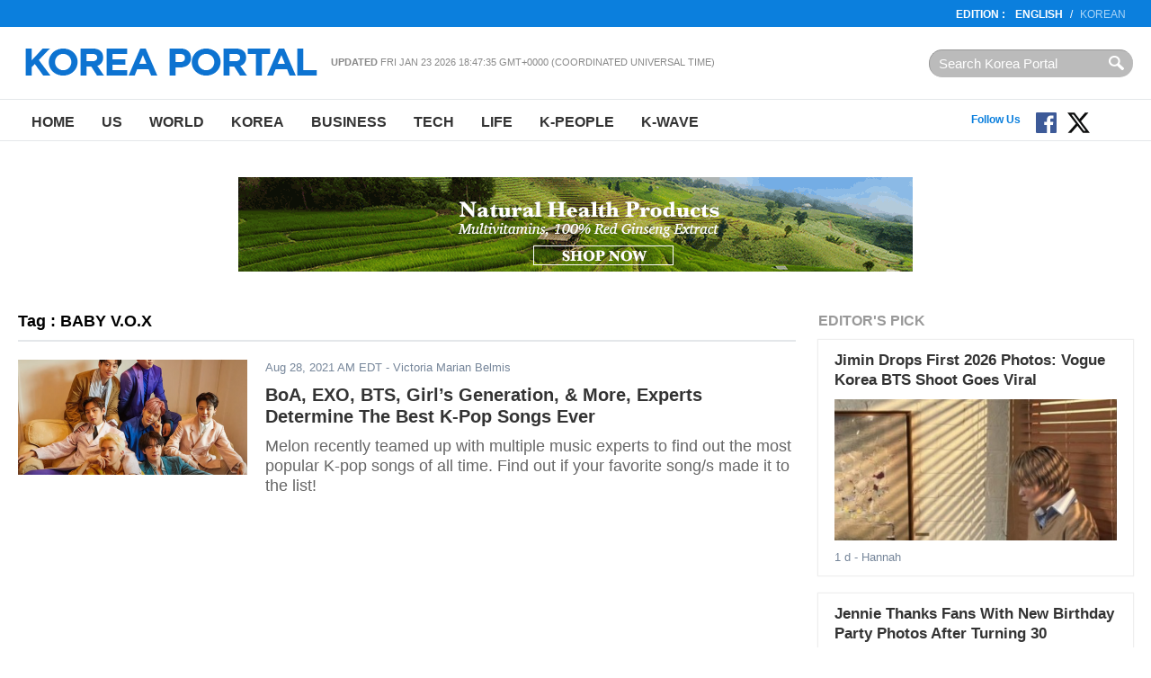

--- FILE ---
content_type: text/html
request_url: http://en.koreaportal.com/tags/baby-v-o-x
body_size: 8102
content:
<!DOCTYPE html>
<html>
<head>
<meta charset="UTF-8">
<title>BABY V.O.X : koreaportal</title>
<meta name="viewport" content="width=device-width, initial-scale=1.0" />
<link rel="amphtml" href="" />
<meta name="Title" content="koreaportal" /><meta name="Keywords" content="koreaportal" /><meta name="Description" content="koreaportal" /><meta name="Author" content="koreaportal" /><meta name="Copyright" content="koreaportal" /><meta name="Subject" content="koreaportal" />
<meta http-equiv="Imagetoolbar" content="no" />
	<meta name="robots" content="index, follow" />
	<meta name="Googlebot-News" content="index, follow" />
<!-- link href="https://file.myfontastic.com/oaASdyqK9cHJCtimVy5MSA/icons.css" rel="stylesheet" -->
<link rel="stylesheet" href="https://cdn-assets.en.koreaportal.com/static/common/_v0.0.0/css/common.css" type="text/css" />
<link rel="stylesheet" href="https://cdn-assets.en.koreaportal.com/static/common/_v0.0.0/css/adunit.css" type="text/css" />
<link rel="stylesheet" href="https://cdn-assets.en.koreaportal.com/static/common/_v0.0.0/css/csshake.min.css" type="text/css" />
<link rel="stylesheet" href="https://cdn-assets.en.koreaportal.com/common/js/colorbox/colorbox.css" type="text/css" />
<link rel="stylesheet" href="https://cdn-assets.en.koreaportal.com/static/js/fancybox/jquery.fancybox.css" type="text/css" media="screen" />
<link rel="alternate" type="application/rss+xml" title="koreaportal RSS Feeds" href="https://en.koreaportal.com/rss/archives/archives.xml" />
<link rel="shortcut icon" href="https://cdn-assets.en.koreaportal.com/static/common/_v0.0.0/favicon.ico" type="image/x-icon" />
<script type="text/javascript" src="https://cdn-assets.en.koreaportal.com/common/js/common/common.js"></script>
<script type="text/javascript" src="//ajax.googleapis.com/ajax/libs/jquery/1.8.3/jquery.min.js"></script>
<link rel="stylesheet" href="https://cdn-assets.en.koreaportal.com/common/js/bxslider/jquery.bxslider.css" type="text/css" />
<script type="text/javascript" src="https://cdn-assets.en.koreaportal.com/common/js/bxslider/jquery.bxslider.js"></script>
<script type="text/javascript" src="https://cdn-assets.en.koreaportal.com/common/js/colorbox/jquery.colorbox-min.js"></script>
<script type="text/javascript" src="https://cdn-assets.en.koreaportal.com/static/js/fancybox/jquery.fancybox.pack.js"></script>
<script type="text/javascript" src="//ajax.aspnetcdn.com/ajax/jquery.validate/1.12.0/jquery.validate.min.js"></script>
<script type="text/javascript" src="https://cdn-assets.en.koreaportal.com/static/js/jquery.timeago.min.js"></script>
<script type="text/javascript" src="https://cdn-assets.en.koreaportal.com/static/js/jquery.lazyload.min.js"></script>


    <link href="https://cdn-assets.en.koreaportal.com/static/js/jquery.sidr.custom.css" type="text/css" rel="stylesheet" />
<script type="text/javascript" src="https://cdn-assets.en.koreaportal.com/static/js/jquery.sidr.min.js"></script>

    <script src="https://analytics.ahrefs.com/analytics.js" data-key="OvrrSrV4g3OZ1sGY6vcyPA" async></script>
    <script>
        var ahrefs_analytics_script = document.createElement('script');
        ahrefs_analytics_script.async = true;
        ahrefs_analytics_script.src = 'https://analytics.ahrefs.com/analytics.js';
        ahrefs_analytics_script.setAttribute('data-key', 'OvrrSrV4g3OZ1sGY6vcyPA');
        document.getElementsByTagName('head')[0].appendChild(ahrefs_analytics_script);
    </script>

<!-- End of addthis Code -->
<script type='text/javascript'>
var adoptsDeviceType = 'computer';
var adoptsShouldShowSpecialAds = true;
if (window.localStorage){ 
var adoptsNotFirstVisit = localStorage.getItem('_adopts_not_first_visit'); 
if (!adoptsNotFirstVisit){
adoptsShouldShowSpecialAds = false;
localStorage.setItem('_adopts_not_first_visit', 1)
}
}
</script>
<script type="text/javascript">
_current_device_type='computer';
_current_country='';
var _current_ad_cats_gpt="";
var _current_ad_sects_gpt="''";
var _current_ad_keywords_gpt='';
;if (document.cookie.indexOf('pm_a_b_test_indicator') >= 0) {
					var ca = document.cookie.split(';');
					for(var i = 0; i <ca.length; i++) {
			        var c = ca[i];
			        while (c.charAt(0)==' ') {
			            c = c.substring(1);
			        }
			        if (c.indexOf('pm_a_b_test_indicator') == 0) {
			            window.pm_a_b_test_indicator = Number(c.substring('pm_a_b_test_indicator'.length+1,c.length));
			            break;
			        }
			    }
				} else {
				  window.pm_a_b_test_indicator=Math.random();
				  expiry = new Date();
				  expiry.setTime(expiry.getTime()+(7*86400*1000)); // 7 days
				  document.cookie = 'pm_a_b_test_indicator=' + window.pm_a_b_test_indicator + '; expires=' + expiry.toGMTString();
				};
</script>

<script type='text/javascript'>
var googletag = googletag || {};
googletag.cmd = googletag.cmd || [];
(function() {
var gads = document.createElement('script');
gads.async = true;
gads.type = 'text/javascript';
var useSSL = 'https:' == document.location.protocol;
gads.src = (useSSL ? 'https:' : 'http:') + 
'//www.googletagservices.com/tag/js/gpt.js';
var node = document.getElementsByTagName('script')[0];
node.parentNode.insertBefore(gads, node);
})();
</script><script type='text/javascript'>
googletag.cmd.push(function() {
googletag.defineSlot('/69952917/en.koreaportal/sections',[728,90],'section_center_top_computer').addService(googletag.pubads()).setTargeting("poz2",["center_top"]);
googletag.defineSlot('/69952917/en.koreaportal/sections',[300,250],'section_right_middle1_computer').addService(googletag.pubads()).setTargeting("poz2",["right_middle1"]);
googletag.defineSlot('/69952917/en.koreaportal/sections',[[300,250],[300,600]],'section_right_top_computer').addService(googletag.pubads()).setTargeting("poz2",["right_top"]);
eval('googletag.pubads().setTargeting("sect",['+_current_ad_sects_gpt+']);');
eval('googletag.pubads().setTargeting("cats",['+_current_ad_cats_gpt+']);');
eval('googletag.pubads().setTargeting("keys",['+_current_ad_keywords_gpt+']);');
googletag.pubads().setTargeting('vsb',[document.visibilityState || 'undefined']);
googletag.pubads().setTargeting('ar',[(typeof get_item_from_client_storage === 'function') ? get_item_from_client_storage('__is_auto_refresh__') || '0' : '0']);
if (typeof set_item_to_client_storage === 'function'){set_item_to_client_storage('__is_auto_refresh__', '0');}

googletag.pubads().enableAsyncRendering();
googletag.pubads().enableSingleRequest();
googletag.pubads().collapseEmptyDivs();
googletag.enableServices();});
</script>

</head>
<body>
<script>
$('.timeago').each(function(index){if($(this).attr('data-timestamp')>aday-86400){$(this).timeago();}});
/*
 * JavaScript Pretty Date
 * Copyright (c) 2011 John Resig (ejohn.org)
 * Licensed under the MIT and GPL licenses.
 */

// Takes an ISO time and returns a string representing how
// long ago the date represents.
function prettyDate(time) {
    var date = new Date(parseInt(time)*1000),
        diff = (((new Date()).getTime() - date.getTime()) / 1000),
        day_diff = Math.floor(diff / 86400);

    if (isNaN(day_diff) || day_diff < 0 || day_diff >= 31) return;

    return day_diff == 0 && (
    diff < 60 && "just now" || diff < 120 && "1 m" || diff < 3600 && Math.floor(diff / 60) + " m" || diff < 7200 && "1 h" || diff < 86400 && Math.floor(diff / 3600) + " h") || day_diff == 1 && "1 d" || day_diff < 7 && day_diff + " d" || day_diff < 31 && Math.ceil(day_diff / 7) + " w";
}

$(document).ready(function() {
    $('#siteupdatetime').text(new Date(document.lastModified));
    $('.humanize_date').each(function(){
        $(this).text(prettyDate($(this).text()));
    });
    $('.pretty_date').each(function(){
        $(this).text(prettyDate($(this).attr('data-timestamp')));
    });
});
</script>
<body>

<header class="bk-header">
<div class="bk-top2">
<div class="innerwrap">
    <p class="rht"><strong>EDITION  :</strong>  <a href="/" class="bold">English</a>/<a href="http://koreaportal.com/" target="_blank">Korean</a></p>
</div>
</div><!-- /bk-top2 -->

<div class="bk-top">
<div class="innerwrap">
	<a href="#sidr" class="ic-nav">Nav</a>
    <div class="logo"><a href="/"><img src="https://cdn-assets.en.koreaportal.com/static/common/_v0.0.0/images/logo-kp-en.png"></a></div>
    <div class="col"><strong>Updated</strong> <span id="siteupdatetime"></span></div>
    <form action="/search/" class="top-srch"><input type="text" name="q"  class="input" placeholder="Search Korea Portal" style="padding:0!important"><input type="submit" class="btn"></div></form>
</div>
</div><!-- /bk-top -->
<nav class="bk-nav">
<div class="innerwrap">
	<ul class="menu">
    	<li><a href="/">Home</a></li>
        <li><a href="/us/">US</a></li>
        <li><a href="/world/">World</a></li>
        <li><a href="/korea/">Korea</a></li>
        <li><a href="/business/">Business</a></li>
        <li><a href="/tech/">Tech</a></li>
		<li><a href="/life/">Life</a></li>
        <li><a href="/k-people/">K-People</a></li>
        <li><a href="/k-wave/">K-Wave</a></li>
    </ul>
	<ul class="top-sns">
	</ul>
	<!--social start-->
    <div class="social0609">
    	<span class="ttl">Follow Us</span>
        <a href="https://www.facebook.com/koreaportal" target="_blank" class="button fb"><img src="https://cdn-assets.en.koreaportal.com/static/common/_v0.0.0/images/facebook.svg" width="25" /></a>
        <a href="https://twitter.com/koreaportal" target="_blank" class="button tw"><img src="https://cdn-assets.en.koreaportal.com/static/common/_v0.0.0/images/x.svg" width="25" /></a>
    	<a href="https://www.youtube.com/channel/UCj-uSE3_3pejsDEYRLGvA-Q" target="_blank" class="button yt"><span class="icon-youtube"></span></a>
    </div>
    <!--social end-->
</div>
</nav><!-- /bk-nav -->

</header><!-- /bk-header tag_list -->




<div id="adunit_article_center_top_computer" class="adunit_leaderboard">

<!--
	<div class="ad-sample advertisement_article_center_top_computer"><span>Advertisement</span></div>
	<div id="article_center_top_computer" data-google-query-id="CMa069_0ldUCFTSp7Qod6A0CQw">

<script async src="https://pagead2.googlesyndication.com/pagead/js/adsbygoogle.js"></script>
-->
<!-- koreaportal.com-bottom-728x90 -->
<!--
<ins class="adsbygoogle"
     style="display:inline-block;width:728px;height:90px"
     data-ad-client="ca-pub-2423183703726997"
     data-ad-slot="3497987929"></ins>
<script>
     (adsbygoogle = window.adsbygoogle || []).push({});
</script>
-->

    <div style="margin-top: 10px; text-align: center; align-content: center">
        <a href="https://kptown.com " target="_blank">
            <img src="http://image.koreaportal.com/banner/bn_kptown_v3.gif" width="750" height="105">
        </a>
    </div>





</div>

<nav class="unit-nav sidr left" id="sidr" style="height:2000px;display:none;">
	<div class="top-srch"><form class="f_search" action="/search/"><input type="text" class="input" name="q" placeholder="Articles.." style="width:100px;"><input type="submit" class="btn" value="Search"></form></div>
    <ul class="menu">
        	<li><a href="/">Home</a></li>
	        <li><a href="/us/">US</a></li>
	        <li><a href="/world/">World</a></li>
	        <li><a href="/korea/">Korea</a></li>
	        <li><a href="/business/">Business</a></li>
	        <li><a href="/tech/">Tech</a></li>
			<li><a href="/life/">Life</a></li>
	        <li><a href="/k-people/">K-People</a></li>
	        <li><a href="/k-wave/">K-Wave</a></li>
	        <li><a href="/videos/">Videos</a></li>
    </ul>
</nav>
<script>
	$(document).ready(function() {
	  $('.ic-nav').sidr();
	});

</script>
<section class="bk-contents">
<div class="innerwrap">
		
<section class="bk-contents">
<div class="innerwrap">
	<div class="bk-body">

        <div class="bx-sec-article">
        	<h4 class="sec-title3">Tag : BABY V.O.X</h4>
						<div class="list">
				            	<p class="photo"><a href="https://en.koreaportal.com/articles/50287/20210828/boa-exo-bts-girl-s-generation-more-experts-determine-best.htm"><img src="https://cdn-assets.en.koreaportal.com/common/images/preload.png" data-original="https://images.en.koreaportal.com/data/images/full/45351/bts.png?w=255&amp;h=128&amp;" alt="BTS" class="lazy"/></a></p>
				                <p class="caty"><span class="pretty_date" data-timestamp="1630146817">Aug 28, 2021 AM EDT</span> - Victoria Marian Belmis</p>
                <h3><a href="https://en.koreaportal.com/articles/50287/20210828/boa-exo-bts-girl-s-generation-more-experts-determine-best.htm">BoA, EXO, BTS, Girl’s Generation, & More, Experts Determine The Best K-Pop Songs Ever</a></h3>
                <p class="summary">Melon recently teamed up with multiple music experts to find out the most popular K-pop songs of all time. Find out if your favorite song/s made it to the list!</p>
			</div>
			        </div><!-- /bx-sec-article -->

        <div class="bx-page"><div class="at-page"></div></div>

    </div><!-- /bk-body -->
	
    <div class="bk-side">
    <div class="bx-sbox">        <h4 class="sec-title">Editor's Pick</h4>
                <div class="list">
            <h3><a href="/articles/54233/20260122/jimin-drops-first-2026-photos-vogue-korea-bts-shoot-goes.htm">Jimin Drops First 2026 Photos: Vogue Korea BTS Shoot Goes Viral</a></h3>
                        <p class="photo"><a href="/articles/54233/20260122/jimin-drops-first-2026-photos-vogue-korea-bts-shoot-goes.htm"><img src="https://cdn-assets.en.koreaportal.com/common/images/preload.png" data-original="https://data.en.koreaportal.com/data/images/full/49139/bts-jimin-from-official-insta.jpg?w=401&amp;h=200&amp;l=50&amp;t=40" alt="BTS Jimin (from Official Insta)" class="lazy"></a></p>
                        <p class="caty"><span class="pretty_date" data-timestamp="1769102543">Jan 22, 2026 PM EST</span> - Hannah</p>
        </div>
                <div class="list">
            <h3><a href="/articles/54232/20260121/jennie-thanks-fans-new-birthday-party-photos-turning-30.htm">Jennie Thanks Fans With New Birthday Party Photos After Turning 30</a></h3>
                        <p class="photo"><a href="/articles/54232/20260121/jennie-thanks-fans-new-birthday-party-photos-turning-30.htm"><img src="https://cdn-assets.en.koreaportal.com/common/images/preload.png" data-original="https://data.en.koreaportal.com/data/images/full/49136/jennie-from-official-instagram.jpg?w=401&amp;h=200&amp;l=50&amp;t=40" alt="Jennie (from Official Instagram)" class="lazy"></a></p>
                        <p class="caty"><span class="pretty_date" data-timestamp="1769024290">Jan 21, 2026 PM EST</span> - Hannah</p>
        </div>
                <div class="list">
            <h3><a href="/articles/54229/20260121/bts-v-blackpink-jennie-lead-artist-driven-exhibition-trend-k.htm">BTS V and BLACKPINK Jennie Lead Artist-Driven Exhibition Trend as K-Pop Album Sales Decline</a></h3>
                        <p class="photo"><a href="/articles/54229/20260121/bts-v-blackpink-jennie-lead-artist-driven-exhibition-trend-k.htm"><img src="https://cdn-assets.en.koreaportal.com/common/images/preload.png" data-original="https://data.en.koreaportal.com/data/images/full/49133/bts-v-from-bighit-music.jpg?w=401&amp;h=200&amp;l=48&amp;t=26" alt="BTS V (from Bighit Music)" class="lazy"></a></p>
                        <p class="caty"><span class="pretty_date" data-timestamp="1769021923">Jan 21, 2026 PM EST</span> - Hannah</p>
        </div>
                <div class="list">
            <h3><a href="/articles/54223/20260119/exo-drops-hard-hitting-crown-title-track-eighth-album-reverxe.htm">EXO Drops Hard-Hitting "Crown" as Title Track for Eighth Album REVERXE</a></h3>
                        <p class="photo"><a href="/articles/54223/20260119/exo-drops-hard-hitting-crown-title-track-eighth-album-reverxe.htm"><img src="https://cdn-assets.en.koreaportal.com/common/images/preload.png" data-original="https://data.en.koreaportal.com/data/images/full/49126/exo-captured-from-crown-mv.jpg?w=401&amp;h=200&amp;l=50&amp;t=40" alt="Exo (captured from &#039;Crown MV&#039;" class="lazy"></a></p>
                        <p class="caty"><span class="pretty_date" data-timestamp="1768876320">Jan 19, 2026 PM EST</span> - Hannah</p>
        </div>
            </div><!-- /bx-sbox -->    <div class="bx-subscribe">
    <div class="box">Connect with us :
        <a href="https://www.facebook.com/koreaportal" target="_blank" class="fb"><i class="ico ic-fb">facebook</i></a>
        <a href="https://twitter.com/koreaportal" target="_blank" class="tw"><i class="ico ic-tw">twitter</i></a>
        <a href="https://plus.google.com/106534358534468294845/posts" target="_blank" class="g"><i class="ico ic-g">google</i></a>
        <a href="/rss/" target="_blank" class="rss"><i class="ico ic-rss">rss</i></a></div>
    <div class="box2">
        <p>Subscribe to our Newsletter</p>
        <div class="t1">
			<input type="email" id="email" name="email" class="input" placeholder="Enter e-mail address">
			<input type="button" class="btn" value="Subscribe" id="newslettersubmit">
		</div>
		<span id="subscribeinfo" style="font-style: italic;font-size: 12px;margin: 5px 5px;color: gray;"></span>
</div>

<script type="text/javascript">
	$(document).ready(function(){
			$('#newslettersubmit').click(function(){
				$.ajax({
						url:'/home/news/newsletter/mailchimp_insert.php',
						type:'post',
						data:{'email':$("#email").val()},
						success:function(res){
							$("#subscribeinfo").css('display','block').html(res);
						}
					}
				);
			});

	});
</script>
</div><!-- /bx-subscribe -->
    <div id="adunit_section_right_top_computer" class="adunit_rectangle">
<div class="ad-sample advertisement_section_right_top_computer"><span>Advertisement</span></div>
<div>
	<script async src="//pagead2.googlesyndication.com/pagead/js/adsbygoogle.js"></script>
	<!-- kp_en_section_top_300 -->
	<ins class="adsbygoogle"
		 style="display:inline-block;width:300px;height:250px"
		 data-ad-client="ca-pub-4444830399039651"
		 data-ad-slot="6591529216"></ins>
	<script>
	(adsbygoogle = window.adsbygoogle || []).push({});
	</script>
</div>
</div>    <div class="bx-sbox2">
    <h4 class="sec-title2">Most Read</h4>
        <div class="list">
        <p class="num">1</p>
                <p class="photo"><a href="https://en.koreaportal.com/articles/54224/20260119/bts-gwanghwamun-free-concert-2026-hybe-seeks-approval-historic-seoul.htm"><img src="https://cdn-assets.en.koreaportal.com/common/images/preload.png" data-original="https://images.en.koreaportal.com/data/images/full/49127/bts-from-big-hit-music.jpg?w=70&amp;h=45&amp;l=48&amp;t=33" alt="" class="lazy"></a></p>
                <h3><a href="https://en.koreaportal.com/articles/54224/20260119/bts-gwanghwamun-free-concert-2026-hybe-seeks-approval-historic-seoul.htm">BTS Gwanghwamun Free Concert 2026: HYBE Seeks Approval for Historic Seoul Comeback Show</a></h3>
    </div>
        <div class="list">
        <p class="num">2</p>
                <p class="photo"><a href="https://en.koreaportal.com/articles/54220/20260118/jennie-j2nni5-photo-exhibition-blackpink-star-shares-intimate-photos-age.htm"><img src="https://cdn-assets.en.koreaportal.com/common/images/preload.png" data-original="https://images.en.koreaportal.com/data/images/full/49117/jennie-from-photographer-hong-jang-hyun-sns.jpg?w=70&amp;h=45&amp;l=48&amp;t=22" alt="" class="lazy"></a></p>
                <h3><a href="https://en.koreaportal.com/articles/54220/20260118/jennie-j2nni5-photo-exhibition-blackpink-star-shares-intimate-photos-age.htm">Jennie J2NNI5 Photo Exhibition: BLACKPINK Star Shares Intimate Photos From Age 25</a></h3>
    </div>
        <div class="list">
        <p class="num">3</p>
                <p class="photo"><a href="https://en.koreaportal.com/articles/54223/20260119/exo-drops-hard-hitting-crown-title-track-eighth-album-reverxe.htm"><img src="https://cdn-assets.en.koreaportal.com/common/images/preload.png" data-original="https://images.en.koreaportal.com/data/images/full/49126/exo-captured-from-crown-mv.jpg?w=70&amp;h=45&amp;l=50&amp;t=40" alt="" class="lazy"></a></p>
                <h3><a href="https://en.koreaportal.com/articles/54223/20260119/exo-drops-hard-hitting-crown-title-track-eighth-album-reverxe.htm">EXO Drops Hard-Hitting "Crown" as Title Track for Eighth Album REVERXE</a></h3>
    </div>
        <div class="list">
        <p class="num">4</p>
                <p class="photo"><a href="https://en.koreaportal.com/articles/54225/20260120/bts-secures-conditional-approval-historic-gwanghwamun-comeback-performance.htm"><img src="https://cdn-assets.en.koreaportal.com/common/images/preload.png" data-original="https://images.en.koreaportal.com/data/images/full/49128/bts-from-bighit-music.jpg?w=70&amp;h=45&amp;l=50&amp;t=40" alt="" class="lazy"></a></p>
                <h3><a href="https://en.koreaportal.com/articles/54225/20260120/bts-secures-conditional-approval-historic-gwanghwamun-comeback-performance.htm">BTS Secures Conditional Approval for Historic Gwanghwamun Comeback Performance</a></h3>
    </div>
        <div class="list">
        <p class="num">5</p>
                <p class="photo"><a href="https://en.koreaportal.com/articles/54218/20260118/jungkook-album-logo-controversy-bts-fans-clash-over-dating-rumor.htm"><img src="https://cdn-assets.en.koreaportal.com/common/images/preload.png" data-original="https://images.en.koreaportal.com/data/images/full/48981/jungkook-winter-from-fansta.jpg?w=70&amp;h=45&amp;l=49&amp;t=16" alt="" class="lazy"></a></p>
                <h3><a href="https://en.koreaportal.com/articles/54218/20260118/jungkook-album-logo-controversy-bts-fans-clash-over-dating-rumor.htm">Jungkook Album Logo Controversy: BTS Fans Clash Over Dating Rumor Theories</a></h3>
    </div>
        <div class="list">
        <p class="num">6</p>
                <p class="photo"><a href="https://en.koreaportal.com/articles/54231/20260121/seventeen-returns-incheon-april-2026-world-tour-finale-global-success.htm"><img src="https://cdn-assets.en.koreaportal.com/common/images/preload.png" data-original="https://images.en.koreaportal.com/data/images/full/49135/seventeen-concert-from-pledis-entertainment.jpg?w=70&amp;h=45&amp;l=47&amp;t=61" alt="" class="lazy"></a></p>
                <h3><a href="https://en.koreaportal.com/articles/54231/20260121/seventeen-returns-incheon-april-2026-world-tour-finale-global-success.htm">SEVENTEEN Returns to Incheon for April 2026 World Tour Finale After Global Success</a></h3>
    </div>
    </div><!-- /bx-sbox2 -->
    
<!-- section_right_middle1_computer start-->
<div id='adunit_section_right_middle1_computer' class='adunit_rectangle'>
<div class='ad-sample advertisement_section_right_middle1_computer'><span>Advertisement</span></div>
<div id='section_right_middle1_computer'>
 <script type='text/javascript'>
  googletag.cmd.push(function() { googletag.display('section_right_middle1_computer'); });
 </script>
</div>
</div>
<!-- section_right_middle1_computer end -->
    </div><!-- /bk-side -->
	<div class="unit-adv"></div>
	<div class="bk-dontmiss">
        	<h4 class="sec-title">Don't Miss</h4>
                <div class="list">
        	<p class="photo"><a href="/articles/54220/20260118/jennie-j2nni5-photo-exhibition-blackpink-star-shares-intimate-photos-age.htm"><img src="https://cdn-assets.en.koreaportal.com/common/images/preload.png" data-original="https://images.en.koreaportal.com/data/images/full/49117/jennie-from-photographer-hong-jang-hyun-sns.jpg?w=401&amp;h=200&amp;l=48&amp;t=22" alt="" class="lazy"></a></p>
            <p class="caty"><span class="catname">K-PEOPLE</span>  - <span class="pretty_date" data-timestamp="1768787779">Dec 31, 1969 PM EST</span> - Hannah</p>
            <h3><a href="/articles/54220/20260118/jennie-j2nni5-photo-exhibition-blackpink-star-shares-intimate-photos-age.htm">Jennie J2NNI5 Photo Exhibition: BLACKPINK Star Shares Intimate Photos From Age 25</a></h3>
        </div>
                <div class="list">
        	<p class="photo"><a href="/articles/54224/20260119/bts-gwanghwamun-free-concert-2026-hybe-seeks-approval-historic-seoul.htm"><img src="https://cdn-assets.en.koreaportal.com/common/images/preload.png" data-original="https://images.en.koreaportal.com/data/images/full/49127/bts-from-big-hit-music.jpg?w=401&amp;h=200&amp;l=48&amp;t=33" alt="" class="lazy"></a></p>
            <p class="caty"><span class="catname">K-WAVE</span>  - <span class="pretty_date" data-timestamp="1768877338">Dec 31, 1969 PM EST</span> - Hannah</p>
            <h3><a href="/articles/54224/20260119/bts-gwanghwamun-free-concert-2026-hybe-seeks-approval-historic-seoul.htm">BTS Gwanghwamun Free Concert 2026: HYBE Seeks Approval for Historic Seoul Comeback Show</a></h3>
        </div>
                <div class="list">
        	<p class="photo"><a href="/articles/54223/20260119/exo-drops-hard-hitting-crown-title-track-eighth-album-reverxe.htm"><img src="https://cdn-assets.en.koreaportal.com/common/images/preload.png" data-original="https://images.en.koreaportal.com/data/images/full/49126/exo-captured-from-crown-mv.jpg?w=401&amp;h=200&amp;l=50&amp;t=40" alt="" class="lazy"></a></p>
            <p class="caty"><span class="catname">K-WAVE</span>  - <span class="pretty_date" data-timestamp="1768876320">Dec 31, 1969 PM EST</span> - Hannah</p>
            <h3><a href="/articles/54223/20260119/exo-drops-hard-hitting-crown-title-track-eighth-album-reverxe.htm">EXO Drops Hard-Hitting "Crown" as Title Track for Eighth Album REVERXE</a></h3>
        </div>
                <div class="list">
        	<p class="photo"><a href="/articles/54218/20260118/jungkook-album-logo-controversy-bts-fans-clash-over-dating-rumor.htm"><img src="https://cdn-assets.en.koreaportal.com/common/images/preload.png" data-original="https://images.en.koreaportal.com/data/images/full/48981/jungkook-winter-from-fansta.jpg?w=401&amp;h=200&amp;l=49&amp;t=16" alt="" class="lazy"></a></p>
            <p class="caty"><span class="catname">K-WAVE</span>  - <span class="pretty_date" data-timestamp="1768785688">Dec 31, 1969 PM EST</span> - Hannah</p>
            <h3><a href="/articles/54218/20260118/jungkook-album-logo-controversy-bts-fans-clash-over-dating-rumor.htm">Jungkook Album Logo Controversy: BTS Fans Clash Over Dating Rumor Theories</a></h3>
        </div>
            </div><!-- /bk-dontmiss -->

    <div class="unit-ad2"><script type='text/javascript' src='http://www.googletagservices.com/tag/js/gpt.js'>
	googletag.pubads().definePassback('/69952917/en.koreaportal', [[728,90]]).setTargeting('poz2',['center_bottom']).display();
</script></div>
</div>
</section><!-- /bk-contents -->

<footer class="bk-footer">
<div class="fcon">
<div class="innerwrap">
	<div class="logo"><img src="https://cdn-assets.en.koreaportal.com/static/common/_v0.0.0/images/logo-kp2-en.png" alt="korea portal"></div>
    <ul class="menu">
    	<li>
		<a href="/">Home</a>
        <a href="/us/">US</a>
        <a href="/world/">World</a>
        <a href="/korea/">Korea</a>
        <a href="/business/">Business</a>
        <a href="/tech/">Tech</a>
		<a href="/life/">Life</a>
        <a href="/k-people/">K-People</a>
        <a href="/k-wave/">K-Wave</a>
	</li>

        <li><a href="/privacy/">Privacy Policy</a> <a href="/terms/">Terms of Use</a> <a href="/aboutus/">About Us</a> <a href="/contactus/">Contact Us</a></li>

    </ul>
    <form class="srch" action="/search/"><input type="search" class="input" name="q" placeholder="Search Korea Portal" style="padding:0!important"><input type="submit" class="btn"></form>
</div>
</div><!-- /fcon -->

<div class="fcon2">
<div class="innerwrap">
	<p class="copy">© Koreaportal.com  /  All Rights Reserved.</p>
</div>
</div><!-- /fcon2 -->
</footer><!-- /bk-footer -->
<script>
var onedayago = Math.floor(Date.now() / 1000);
$( ".timeago" ).each(function( index ) {
	if($(this).attr("timestamp")>onedayago-86400){
	  $(this).timeago();
	}
	else  $(this).remove();
});

$('img.lazy').lazyload({ effect : "fadeIn", failure_limit : 40 });

var ttsticky={stick:!1,stickWrap:"",topMargin:"",botMargin:"",stickyAction:function(){var t=$(window).scrollTop(),i=$(this.stickWrap).offset().top,s=$(this.stickWrap).outerHeight(!0);$(document).height(),$(window).height();if(t>i-this.topMargin){if(this.stick){(s=$(this.stickWrap).outerHeight(!0))<100&&(s=$(this.stickWrap).children().outerHeight(!0)),s<100&&(s=$(this.stickWrap).children().next().outerHeight(!0));var c=t+this.topMargin+s,n=$(document).height()-this.botMargin}if(this.stick&&n<c){var o=c-n+this.botMargin;this.styleBot(o)}else this.styleTop(this.topMargin)}else this.styleReset()},styleStick:function(){$(this.stickWrap).children().css({position:"fixed","z-index":1});var t=$(this.stickWrap).parent().offset().left,i=$(this.stickWrap).parent().outerWidth(!0),s=0;300<i&&(s=(i-300)/2);var c=parseInt(t)+s;$(this.stickWrap).children().css({left:c+"px"})},styleTop:function(t){this.styleStick(),$(this.stickWrap).children().css({top:t+"px",bottom:""}),this.stick=!0},styleBot:function(t){this.styleStick(),$(this.stickWrap).children().css({top:"",bottom:t+"px"}),this.stick=!0},styleReset:function(){$(this.stickWrap).children().css({position:"","z-index":0}),$(this.stickWrap).children().removeClass("stick"),$(this.stickWrap).children().css({top:"",bottom:""}),this.stick=!1},init:function(t,i,s){this.stickWrap=t,this.topMargin=i,this.botMargin=s,this.stickyAction()}};$(document).ready(function(){var t="#article_right_middle1_computer";$(t).length&&(ttsticky.init(t,80,120),$(window).on("scroll",function(){ttsticky.stickyAction()}),$(window).resize(function(){ttsticky.stickyAction()}))});

</script>


<!-- <script async defer src="//platform.instagram.com/en_US/embeds.js"></script>-->

<!-- start getclicky code -->
<div style="display:none;">
			<img alt="Real Time Analytics" src="//static.getclicky.com/media/links/badge.gif" border="0" />
			<script type="text/javascript">
			  var clicky_custom = {
				href: "/tags/baby-v-o-x",
				title: "non-article"
			  };
			  clicky_custom.outbound_disable = 1;
			  clicky_custom.video_disable = 1;
			</script>
			<script src="//static.getclicky.com/js" type="text/javascript"></script>
			<script type="text/javascript">try{ stat_track=true;if(typeof cfvbt!='undefined' && cfvbt){stat_track=false;console.log('cfvbt ck:'+cfvbt);}if(stat_track){clicky.init(100863133);} }catch(e){}</script>
			<noscript><p><img alt="Clicky" width="1" height="1" src="//in.getclicky.com/100863133ns.gif" /></p></noscript>
		</div><!-- end getclicky code -->

<!-- Start of StatCounter Code for Default Guide -->
<!-- End of StatCounter Code for Default Guide -->

<!-- Start of Quantcast Code -->
<!-- End of Quantcast Code -->

<!-- Start of comScore Code -->
<!-- End of comScore Code -->


<!-- Start of google stat -->

<!-- Global site tag (gtag.js) - Google Analytics -->
<script>
if(!cfvga)cfvga = 'UA-21399434-5';
(function() {
		var s = document.createElement("script"), el = document.getElementsByTagName("script")[0]; s.async = true;
		s.src = "https://www.googletagmanager.com/gtag/js?id="+cfvga;
		el.parentNode.insertBefore(s, el);
	  })();
</script>
<script>
stat_track=true;
if(typeof cfvsid!='undefined' && cfvsid!=1){ }
if(stat_track){
  window.dataLayer = window.dataLayer || [];
  function gtag(){dataLayer.push(arguments);}
  gtag('js', new Date());

  gtag('config', cfvga, {
  'custom_map': {'dimension1': 'reporter','dimension2': 'article_type','dimension3': 'art_category','dimension4': 'page_type','dimension5': 'promo_code','dimension6': 'article_id'}
  });
  gtag('event', 'foo', {'reporter': '', 'article_type': '', 'art_category': '', 'page_type': 'tag_list', 'promo_code': '', 'article_id': ''});
}
</script><!-- End of google stat -->

<!-- Start of addthis Code -->
<!-- End of addthis Code -->

</body>
</html>


--- FILE ---
content_type: text/html; charset=utf-8
request_url: https://www.google.com/recaptcha/api2/aframe
body_size: 268
content:
<!DOCTYPE HTML><html><head><meta http-equiv="content-type" content="text/html; charset=UTF-8"></head><body><script nonce="sKoLMOItBKUH-VbMG-GtvA">/** Anti-fraud and anti-abuse applications only. See google.com/recaptcha */ try{var clients={'sodar':'https://pagead2.googlesyndication.com/pagead/sodar?'};window.addEventListener("message",function(a){try{if(a.source===window.parent){var b=JSON.parse(a.data);var c=clients[b['id']];if(c){var d=document.createElement('img');d.src=c+b['params']+'&rc='+(localStorage.getItem("rc::a")?sessionStorage.getItem("rc::b"):"");window.document.body.appendChild(d);sessionStorage.setItem("rc::e",parseInt(sessionStorage.getItem("rc::e")||0)+1);localStorage.setItem("rc::h",'1769194057558');}}}catch(b){}});window.parent.postMessage("_grecaptcha_ready", "*");}catch(b){}</script></body></html>

--- FILE ---
content_type: image/svg+xml
request_url: https://cdn-assets.en.koreaportal.com/static/common/_v0.0.0/images/facebook.svg
body_size: 118
content:
<svg xmlns="http://www.w3.org/2000/svg" width="512" height="512" viewBox="0 0 128 128"><rect width="118.35" height="118.35" x="4.83" y="4.83" fill="#3d5a98" rx="6.53" ry="6.53"/><path fill="#fff" d="M86.48 123.17V77.34h15.38l2.3-17.86H86.48v-11.4c0-5.17 1.44-8.7 8.85-8.7h9.46v-16A126.56 126.56 0 0 0 91 22.7c-13.62 0-23 8.3-23 23.61v13.17H52.62v17.86H68v45.83z"/></svg>

--- FILE ---
content_type: application/javascript
request_url: https://cdn-assets.en.koreaportal.com/common/js/common/common.js
body_size: 1810
content:
if (typeof(COMMON_JS) == 'undefined') { // Run once
var COMMON_JS = true;dfpSlots = {xuaInfo:{}};function set_cookie(e,o,t,i){var n=new Date;n.setTime(n.getTime()+36e5*t);var c=e+"="+escape(o)+"; path=/; expires="+n.toGMTString()+";";i&&(c+="domain="+i+";"),document.cookie=c}function get_cookie(e){var o,t,i=!1,n=0;for(n=0;n<=document.cookie.length;n++)if(o=n,t=o+e.length,document.cookie.substring(o,t)==e){i=!0;break}return 1==i?(o=t+1,(t=document.cookie.indexOf(";",o))<o&&(t=document.cookie.length),document.cookie.substring(o,t)):""}function set_cook(e,o,g){var t=window.sessionStorage||window.localStorage;t?t.setItem(e,o):set_cookie&&set_cookie(e,o,g)}function get_cook(e){var o="0",t=window.sessionStorage||window.localStorage;return t?o=t.getItem(e):get_cookie&&(o=get_cookie(e)),o}  
  if(document.referrer.indexOf(location.protocol+"//"+location.host)===0){var referrer="inp";}else{var referrer="exp";}
function trsrc(){if (document.referrer.search('https?://(.*)google.([^/?]*)') === 0) {return 'Google';}else if (document.referrer.search('https?://(.*)bing.([^/?]*)') === 0) {return 'Bing';}else if (document.referrer.search('https?://(.*)yahoo.([^/?]*)') === 0) {return 'Yahoo';}else if (document.referrer.search('https?://(.*)facebook.([^/?]*)') === 0) {return 'Facebook';}else if (document.referrer.search('https?://(.*)twitter.([^/?]*)') === 0) {return 'Twitter';}else if (document.referrer=='') {return 'pnt';}else if (referrer=='inp') {return 'inp';}else {return 'Other';}}var trsource = trsrc();var addsp = 'f';var cntvst = 0;function cntvsts(){cntvst = get_cookie('cntvst');if (!cntvst) {cntvst = 1;}else{cntvst = parseInt(cntvst) + 1;}set_cookie('cntvst', cntvst, 24*7);if(cntvst > 5 || trsource=='inp' || trsource=='pnt'){addsp = 'f';}}cntvsts(); function get_param( name, url ) {if (!url) url = location.href; name = name.replace(/[\[]/,"\\\[").replace(/[\]]/,"\\\]");var regexS = "[\\?&]"+name+"=([^&#]*)"; var regex = new RegExp( regexS );var results = regex.exec( url );return results == null ? null : results[1];}var cfv=get_cookie('cfv');var cfvto=get_cookie('cfvto');var cfvss = get_cookie('cfvss');var cfvga = get_cookie('cfvga');var cfvts = get_cookie('cfvts');var iu_param = get_param('iu');function refresh_banners(){googletag.pubads().refresh()}function trim(e){var t=to_pos=0;for(i=0;i<e.length;i++)if(" "!=e.charAt(i)){t=i;break}for(i=e.length;i>=0;i--)if(" "!=e.charAt(i-1)){to_pos=i;break}return e.substring(t,to_pos)}function checkFrm(){return zsfCode=$("#wr_key").val(),zsfCode=$.trim(zsfCode),zsfCode?(url="/home/plugin/captcha/check.php",send="code="+zsfCode,$.ajax({type:"GET",url:url,data:send,cache:!1,async:!1,success:function(e){check_value=!(e<1)}}),check_value):($("#wr_key").focus(),!1)}function number_format(e){var t,n="";for(len=e.length,mod=len%3,k=3-mod,t=0;t<e.length;t++)n+=e.charAt(t),t<e.length-1&&++k%3==0&&(n+=",",k=0);return n}function popup_window(e,t,n){window.open(e,t,n)}function del(e){confirm("You cannot recover the material that has been deleted.\n\nDo you still want to delete?")&&(document.location.href=encodeURI(e))}function delete_cookie(e){var t=new Date;t.setTime(t.getTime()-1);var n=get_cookie(e);""!=n&&(document.cookie=e+"="+n+"; path=/; expires="+t.toGMTString())}function win_open(e,t,n){window.open(e,t,n).focus()}function win_print(e){url="/home/news/services/print.php?article_id="+e,win_open(url,"print","left=220, top=220, width=700, height=600, scrollbars=1")}function win_email(e){url="/home/news/services/email.php?article_id="+e,win_open(url,"email","left=220, top=220, width=460, height=420, scrollbars=1")}function menu(e){e!=last_id?(null!=last_id&&(document.getElementById(last_id).style.display="none"),document.getElementById(e).style.display="block",last_id=e):(document.getElementById(e).style.display="none",last_id=null)}function check_byte(e,t){var n=0,o=0,i="",r=document.getElementById(e).value;for(n=0;n<r.length;n++)i=r.charAt(n),escape(i).length>4?o+=2:o+=1;return document.getElementById(t).innerHTML=o,o}function obj_movie(e,t,n,o,i){var r="";return parseInt(n)&&parseInt(o)&&(r=" width='"+n+"' height='"+o+"' "),i||(i=!1),"<embed src='"+e+"' "+r+" autostart='"+i+"' allowScriptAccess=sameDomain></embed>"}function doc_write(e){document.write(e)}function is_function(e){return"function"==typeof e}function set_item_to_client_storage(e,t){set_cook(e,t,24)}function get_item_from_client_storage(e){return get_cook(e)}var last_id=null;var LSYE=function(h){var s=document.createElement('script');s.src=h;document.getElementsByTagName('head')[0].appendChild(s);};var callbackCSS=function(d){var o=document.createElement("style");o.innerHTML=d.data;document.getElementsByTagName('head')[0].appendChild(o);};
} // end of common.js
